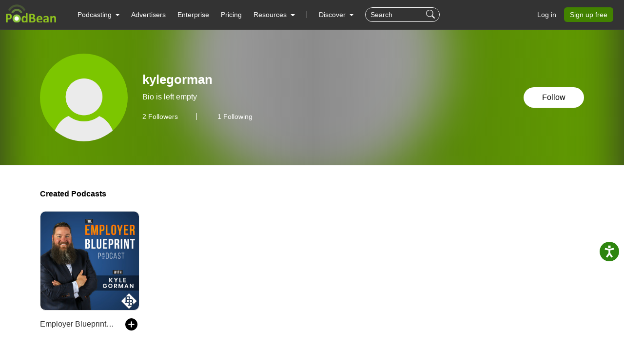

--- FILE ---
content_type: text/html; charset=UTF-8
request_url: https://www.podbean.com/user-MbqXaSW5FLG
body_size: 13687
content:
<!DOCTYPE html>
<html lang="en-US">
<head>
    <style>
   #termly-code-snippet-support .t-preference-modal .t-declineAllButton{ background-color: #999999 !important; }
</style>
<script>
window.TERMLY_CUSTOM_BLOCKING_MAP = {"podbean.com":"essential"};
</script>
<script
  type="text/javascript"
  src="https://app.termly.io/resource-blocker/38d8e12b-4247-4845-8985-48092f9de8fe?autoBlock=on"
></script>    <!-- Google Tag Manager -->
<script>(function(w,d,s,l,i){w[l]=w[l]||[];w[l].push({'gtm.start':
new Date().getTime(),event:'gtm.js'});var f=d.getElementsByTagName(s)[0],
j=d.createElement(s),dl=l!='dataLayer'?'&l='+l:'';j.async=true;j.src=
'https://www.googletagmanager.com/gtm.js?id='+i+dl;f.parentNode.insertBefore(j,f);
})(window,document,'script','dataLayer','GTM-PL9NZQ4');</script>
<!-- End Google Tag Manager -->    <!-- X conversion tracking base code -->
<script>
!function(e,t,n,s,u,a){e.twq||(s=e.twq=function(){s.exe?s.exe.apply(s,arguments):s.queue.push(arguments);
},s.version='1.1',s.queue=[],u=t.createElement(n),u.async=!0,u.src='https://static.ads-twitter.com/uwt.js',
a=t.getElementsByTagName(n)[0],a.parentNode.insertBefore(u,a))}(window,document,'script');
twq('config','ob9oc');
</script>
<!-- End X conversion tracking base code -->    <meta charset="UTF-8">
    <script async src="https://www.googletagmanager.com/gtag/js?id=AW-1065088025"></script>
<script>
  window.dataLayer = window.dataLayer || [];
  function gtag(){dataLayer.push(arguments);}
  gtag('js', new Date());

  gtag('config', 'AW-1065088025',{'allow_enhanced_conversions':true});
</script>    <meta http-equiv="X-UA-Compatible" content="IE=edge">
    <meta name="apple-mobile-web-app-capable" content="yes">
    <meta name="viewport" content="width=device-width, initial-scale=1.0, minimum-scale=1.0, maximum-scale=3.0">
        <title>User kylegorman | Free Listening on Podbean App</title>
    <meta name="csrf-param" content="_csrf-wwwsite">
<meta name="csrf-token" content="loNEV0ezTx1Icg1xqGjzc-gpRab0Z6JB_7Xy6kPfotSj5mkic9oBTSwHQUnlW74Xtxgc0ow39hi03L-oGrnptQ==">

<link href="https://cdnjs.cloudflare.com/ajax/libs/aos/2.3.4/aos.js" rel="preload" as="script" integrity="sha512-A7AYk1fGKX6S2SsHywmPkrnzTZHrgiVT7GcQkLGDe2ev0aWb8zejytzS8wjo7PGEXKqJOrjQ4oORtnimIRZBtw==" crossorigin="anonymous">
<link href="https://pbcdn1.podbean.com/fs1/site/js/daterangepicker/moment.min.js" rel="preload" as="script">
<link href="https://pbcdn1.podbean.com/fs1/site/js/lazysizes.min.js" rel="preload" as="script">
<link href="https://pbcdn1.podbean.com/fs1/site/js/clipboard/clipboard.min.js" rel="preload" as="script">
<link href="https://pbcdn1.podbean.com/fs1/site/js/layer/layer.js" rel="preload" as="script">
<link href="https://pbcdn1.podbean.com/fs1/site/css/iconfont2/iconfont.woff2?t=1730872170594" rel="preload" as="font" crossorigin="anonymous">
<link href="https://cdnjs.cloudflare.com/ajax/libs/bootstrap-icons/1.7.2/font/fonts/bootstrap-icons.woff2?30af91bf14e37666a085fb8a161ff36d" rel="preload" as="font" crossorigin="anonymous">
<link href="https://fonts.gstatic.com/s/inter/v18/UcC73FwrK3iLTeHuS_nVMrMxCp50SjIa1ZL7W0Q5nw.woff2" rel="preload" as="font" crossorigin="anonymous">
<link href="https://fonts.gstatic.com/s/opensans/v40/memvYaGs126MiZpBA-UvWbX2vVnXBbObj2OVTS-mu0SC55I.woff2" rel="preload" as="font" crossorigin="anonymous">
<link href="https://cdnjs.cloudflare.com/ajax/libs/webfont/1.6.28/webfontloader.js" rel="preload" as="script" integrity="sha512-v/wOVTkoU7mXEJC3hXnw9AA6v32qzpknvuUF6J2Lbkasxaxn2nYcl+HGB7fr/kChGfCqubVr1n2sq1UFu3Gh1w==" crossorigin="anonymous">
<link href="https://cdnjs.cloudflare.com/ajax/libs/jquery/3.6.0/jquery.min.js" rel="preload" as="script" integrity="sha512-894YE6QWD5I59HgZOGReFYm4dnWc1Qt5NtvYSaNcOP+u1T9qYdvdihz0PPSiiqn/+/3e7Jo4EaG7TubfWGUrMQ==" crossorigin="anonymous">
<link href="https://cdnjs.cloudflare.com/ajax/libs/bootstrap/5.1.3/js/bootstrap.bundle.min.js" rel="preload" as="script" integrity="sha512-pax4MlgXjHEPfCwcJLQhigY7+N8rt6bVvWLFyUMuxShv170X53TRzGPmPkZmGBhk+jikR8WBM4yl7A9WMHHqvg==" crossorigin="anonymous">
<link href="https://cdnjs.cloudflare.com/ajax/libs/aos/2.3.4/aos.js" rel="preload" as="script" integrity="sha512-A7AYk1fGKX6S2SsHywmPkrnzTZHrgiVT7GcQkLGDe2ev0aWb8zejytzS8wjo7PGEXKqJOrjQ4oORtnimIRZBtw==" crossorigin="anonymous">
<link href="https://pbcdn1.podbean.com/fs1/site/js/daterangepicker/moment.min.js" rel="preload" as="script">
<link href="https://pbcdn1.podbean.com/fs1/site/js/lazysizes.min.js" rel="preload" as="script">
<link href="https://pbcdn1.podbean.com/fs1/site/js/clipboard/clipboard.min.js" rel="preload" as="script">
<link href="https://pbcdn1.podbean.com/fs1/site/js/layer/layer.js" rel="preload" as="script">
<link href="https://fastfs1.podbean.com/site/js/yii.js" rel="preload" as="script">
<link href="/assets/88ca3dfe/jquery.pjax.js" rel="preload" as="script">
<link href="https://pbcdn1.podbean.com/fs1/site/www-v2/css/style.css?v=100" rel="stylesheet">
<link href="https://pbcdn1.podbean.com/fs1/site/www-v2/css/style-append.css?v=13" rel="stylesheet">
<script src="https://www.googletagmanager.com/gtag/js?id=G-TP93LLY3WQ" async></script>
<script>window.dataLayer = window.dataLayer || [];
function gtag(){dataLayer.push(arguments);}
gtag('js', new Date());

gtag('config', 'G-TP93LLY3WQ');
</script></head>
<body data-bs-theme="light">
<!-- Google Tag Manager (noscript) -->
<noscript><iframe src="https://www.googletagmanager.com/ns.html?id=GTM-PL9NZQ4"
height="0" width="0" style="display:none;visibility:hidden"></iframe></noscript>
<!-- End Google Tag Manager (noscript) --><div class="wrap">
    
<nav class="navbar fixed-top navbar-expand-lg navbar-light new-header  ">
  <div class="container-fluid" id="header-menu-load">
    <a class="navbar-brand" href="https://www.podbean.com">
      <img src="//pbcdn1.podbean.com/fs1/site/images/logo-img2.png" width="306" height="114" alt="podbean">    </a>
          <button  class="navbar-toggler border-0 mobile-dashboard" type="button" data-bs-toggle="collapse" data-bs-target="#navbarSupportedContent" aria-controls="navbarSupportedContent" aria-expanded="false" aria-label="Toggle navigation">
     <i class="bi bi-list fs-2 text-white"></i>
    </button>
      
      <button id="mobile-search-icon" class="navbar-toggler mobile-search-icon border-0 text-white" type="button" title="Search">
       <i class="bi bi-search fs-18"></i>
      </button>
      <!-- mobile search -->
        <form id="mobile-search-form" class="d-flex d-block d-lg-none bg-dark w-100 position-absolute px-3 close-search-form" action="https://www.podbean.com/site/search/index" method="get">        <div class="search-box d-flex">
          <input name="v" type="text" class="form-control me-2 bg-transparent text-white" placeholder="Search" title="Keywords">
          <button type="submit" class="btn btn-link text-white"><i class="bi bi-search fs-18"></i></button>
          <button title="Search" class="btn btn-link text-white cancel" @click="toggleHeaderMobileSearch" type="button">
            <i class="pbicon pbFont-searchclose fs-16"></i>
          </button>
        </div>
       </form>
    <div class="collapse navbar-collapse" id="navbarSupportedContent">
    <ul class="navbar-nav me-auto mb-4 mb-lg-0">
        <li class="nav-item dropdown">
      <a class="nav-link  active dropdown-toggle" href="#" id="navbarDropdown1" role="button" data-bs-toggle="dropdown" aria-expanded="false">
       <span>Podcasting</span>
        <i class="bi bi-chevron-down d-block d-lg-none"></i>
      </a>
      <ul class="dropdown-menu" aria-labelledby="navbarDropdown1">
        <div class="all-down-menu">
            <div class="dropdown-submenu">
                <li class="list-items pe-md-4 pe-lg-5">
                    <span class="dropdown-sub-title d-block fs-18 fw-600 mb-md-1 mb-lg-3">Podcast Features</span>
                    <ul class="list-unstyled">
                        <li>
                            <a class="dropdown-item bg-transparent " href="https://www.podbean.com/podcast-hosting-features">
                                <span>Podcast Hosting</span>
                                <p>Start your podcast with all the features you need.</p>
                            </a>
                        </li>
                        <li>
                            <a class="dropdown-item bg-transparent " href="https://www.podbean.com/podcast-ai">
                                <span>Podbean AI</span>
                                <p>AI-Enhanced Audio Quality and Content Generation.</p>
                            </a>
                        </li>


                        <li>
                            <a class="dropdown-item bg-transparent " href="https://www.podbean.com/blog-to-podcast">
                                <span>Blog to Podcast</span>
                                <p>Repurpose your blog into an engaging podcast.</p>
                            </a>
                        </li>
                        <li>
                            <a class="dropdown-item bg-transparent " href="https://www.podbean.com/youtube-to-podcast">
                               <span> Video to Podcast</span>
                                <p>Convert YouTube playlists to podcasts, videos to audios.</p>
                            </a>
                        </li>
                    </ul>
                </li>

                <li class="list-items pe-md-4 pe-lg-5">
                    <span class="dropdown-sub-title d-block fs-18 fw-600 mb-md-1 mb-lg-3">Monetization</span>
                    <ul class="list-unstyled">
                        <li>
                            <a class="dropdown-item bg-transparent " href="https://sponsorship.podbean.com/podcasters">
                                <span>Ads Marketplace</span>
                                <p>Join Ads Marketplace to earn through podcast sponsorships.</p>
                            </a>
                        </li>
                        <li>
                            <a class="dropdown-item bg-transparent"  href="https://podads.podbean.com">
                                <span>PodAds</span>
                                <p>Manage your ads with dynamic ad insertion capability.</p>
                            </a>
                        </li>
                        <li>
                            <a class="dropdown-item bg-transparent " href="https://www.podbean.com/apple-podcasts-subscriptions">
                                <span>Apple Podcasts Subscriptions Integration</span>
                                <p>Monetize with Apple Podcasts Subscriptions via Podbean.</p>
                            </a>
                        </li>
                        <li>
                            <a class="dropdown-item bg-transparent " href="https://www.podbean.com/livestream">
                               <span> Live Streaming</span>
                                <p>Earn rewards and recurring income from Fan Club membership.</p>
                            </a>
                        </li>
                    </ul>
                </li>

                <li class="list-items">
                    <span class="dropdown-sub-title d-block fs-18 fw-600 mb-md-1 mb-lg-3">Podbean App</span>
                    <ul class="list-unstyled">
                        <li>
                            <a class="dropdown-item bg-transparent " href="https://www.podbean.com/audio-recorder">
                                <span>Podcast Studio</span>
                                <p>Easy-to-use audio recorder app.</p>
                            </a>
                        </li>
                        <li>
                            <a class="dropdown-item bg-transparent " href="https://www.podbean.com/podcast-app-iphone-android-mobile">
                                <span>Podcast App</span>
                                <p>The best podcast player & podcast app.</p>
                            </a>
                        </li>
                    </ul>
                </li>
            </div>
        </div>
      </ul>
    </li>

    <li class="nav-item">
      <a class="nav-link" href="https://sponsorship.podbean.com">Advertisers</a>
    </li>
    <li class="nav-item">
      <a class="nav-link" href="https://www.podbean.com/enterprise/enterprise-podcast-solution">Enterprise</a>
    </li>
    <li class="nav-item">
      <a class="nav-link" href="https://www.podbean.com/podcast-hosting-pricing">Pricing</a>
    </li>
    <li class="nav-item dropdown resources-dropdown">
            <a class="nav-link dropdown-toggle" href="#" id="navbarDropdown2" role="button" data-bs-toggle="dropdown" aria-expanded="false">
                <span>Resources</span>
                <i class="bi bi-chevron-down d-block d-lg-none"></i>
            </a>
            <ul class="dropdown-menu" aria-labelledby="navbarDropdown2">
                <div class="all-down-menu">
                    <div class="dropdown-submenu">
                        <li class="list-items pe-md-4 pe-lg-5">
                            <span class="dropdown-sub-title d-block fs-18 fw-600 mb-md-1 mb-lg-3">Help and Support</span>
                            <ul class="list-unstyled">
                                <li>
                                    <a class="dropdown-item bg-transparent" target="_blank" href="https://help.podbean.com/support/home" rel="noopener noreferrer">
                                        <span>Help Center</span>
                                        <p>Get the answers and support you need.</p>
                                    </a>
                                </li>
                                <li>
                                    <a class="dropdown-item bg-transparent "  href="https://www.podbean.com/podcast-academy">
                                        <span>Podbean Academy</span>
                                        <p>Resources and guides to launch, grow, and monetize podcast.</p>
                                    </a>
                                </li>
                                <li>
                                    <a class="dropdown-item bg-transparent" href="https://blog.podbean.com/">
                                        <span>Podbean Blog</span>
                                        <p>Stay updated with the latest podcasting tips and trends.</p>
                                    </a>
                                </li>
                                <li>
                                    <a class="dropdown-item bg-transparent " href="https://www.podbean.com/new-features">
                                       <span> What’s New</span>
                                        <p>Check out our newest and recently released features!</p>
                                    </a>
                                </li>
                                <li>
                                    <a class="dropdown-item bg-transparent" href="https://podcast.podbean.com/">
                                        <span>Podcasting Smarter</span>
                                        <p>Podcast interviews, best practices, and helpful tips.</p>
                                    </a>
                                </li>
                            </ul>
                        </li>
                        <!-- popular-topics -->
                        <li class="list-items popular-topics-items">
                            <span class="dropdown-sub-title d-block fs-18 fw-600 mb-md-1 mb-lg-3">Popular Topics</span>
                            <ul class="list-unstyled">
                                <li>
                                    <a class="dropdown-item bg-transparent " target="_blank" rel="noopener noreferrer" href="https://www.podbean.com/how-to-start-a-podcast">
                                        <span>How to Start a Podcast</span>
                                        <p>The step-by-step guide to start your own podcast.</p>
                                    </a>
                                </li>
                                <li>
                                    <a class="dropdown-item bg-transparent " target="_blank" rel="noopener noreferrer" href="https://www.podbean.com/how-to-start-a-live-podcast">
                                        <span>How to Start a Live Podcast</span>
                                        <p>Create the best live podcast and engage your audience.</p>
                                    </a>
                                </li>
                                <li>
                                    <a class="dropdown-item bg-transparent " target="_blank" rel="noopener noreferrer" href="https://www.podbean.com/how-to-monetize-a-podcast">
                                        <span>How to Monetize a Podcast</span>
                                        <p>Tips on making the decision to monetize your podcast.</p>
                                    </a>
                                </li>
                                <li>
                                    <a class="dropdown-item bg-transparent " target="_blank" rel="noopener noreferrer" href="https://www.podbean.com/how-to-promote-your-podcast">
                                        <span>How to Promote Your Podcast</span>
                                        <p>The best ways to get more eyes and ears on your podcast.
                                        </p>
                                    </a>
                                </li>
                                <li>
                                    <a class="dropdown-item bg-transparent " target="_blank" rel="noopener noreferrer" href="https://www.podbean.com/guide-to-podcast-advertising">
                                        <span>Podcast Advertising 101</span>
                                        <p>Everything you need to know about podcast advertising.</p>
                                    </a>
                                </li>
                                <li>
                                    <a class="dropdown-item bg-transparent " target="_blank" rel="noopener noreferrer" href="https://www.podbean.com/mobile-podcast-recording-guide">
                                        <span>Mobile Podcast Recording Guide</span>
                                        <p>The ultimate guide to recording a podcast on your phone.</p>
                                    </a>
                                </li>
                                <li>
                                    <a class="dropdown-item bg-transparent " target="_blank" rel="noopener noreferrer" href="https://www.podbean.com/how-to-record-your-podcast">
                                        <span>How to Use Group Recording</span>
                                        <p>Steps to set up and use group recording in the Podbean app.</p>
                                    </a>
                                </li>
                            </ul>
                        </li>

                    </div>
                </div>

            </ul>
        </li>
                          <li><span class="line"></span></li>
        <li id="discover" class="nav-item dropdown d-none d-lg-block">
      <a class="nav-link dropdown-toggle discover" href="https://www.podbean.com/all" id="navbarDropdown3" role="button" data-bs-toggle="dropdown" aria-expanded="false">
        Discover
      </a>
      <a class="nav-link discover mobile d-none" href="https://www.podbean.com/all">
        Discover
      </a>
      <ul class="dropdown-menu cc-login-left-menu" aria-labelledby="navbarDropdown3">
        <div class="all-down-menu">
           <div class="dropdown-submenu">
               <ul class="all-submenu d-flex">
                              <li class="list-item">
                    <ul class="list-item-detail">
                                                        <li class="item-menu"> <a class="title text-decoration-none" href="https://www.podbean.com/all">All</a></li>
                                                            <li class="item-menu"> <a class="title text-decoration-none" href="https://www.podbean.com/arts-podcasts">Arts</a></li>
                                                            <li class="item-menu"> <a class="title text-decoration-none" href="https://www.podbean.com/business-podcasts">Business</a></li>
                                                            <li class="item-menu"> <a class="title text-decoration-none" href="https://www.podbean.com/comedy-podcasts">Comedy</a></li>
                                                            <li class="item-menu"> <a class="title text-decoration-none" href="https://www.podbean.com/education-podcasts">Education</a></li>
                                                </ul>
                  </li>
                                  <li class="list-item">
                    <ul class="list-item-detail">
                                                        <li class="item-menu"> <a class="title text-decoration-none" href="https://www.podbean.com/fiction-podcasts">Fiction</a></li>
                                                            <li class="item-menu"> <a class="title text-decoration-none" href="https://www.podbean.com/government-podcasts">Government</a></li>
                                                            <li class="item-menu"> <a class="title text-decoration-none" href="https://www.podbean.com/health-and-fitness-podcasts">Health & Fitness</a></li>
                                                            <li class="item-menu"> <a class="title text-decoration-none" href="https://www.podbean.com/history-podcasts">History</a></li>
                                                            <li class="item-menu"> <a class="title text-decoration-none" href="https://www.podbean.com/kids-and-family-podcasts">Kids & Family</a></li>
                                                </ul>
                  </li>
                                  <li class="list-item">
                    <ul class="list-item-detail">
                                                        <li class="item-menu"> <a class="title text-decoration-none" href="https://www.podbean.com/leisure-podcasts">Leisure</a></li>
                                                            <li class="item-menu"> <a class="title text-decoration-none" href="https://www.podbean.com/music-podcasts">Music</a></li>
                                                            <li class="item-menu"> <a class="title text-decoration-none" href="https://www.podbean.com/news-podcasts">News</a></li>
                                                            <li class="item-menu"> <a class="title text-decoration-none" href="https://www.podbean.com/religion-and-spirituality-podcasts">Religion & Spirituality</a></li>
                                                            <li class="item-menu"> <a class="title text-decoration-none" href="https://www.podbean.com/science-podcasts">Science</a></li>
                                                </ul>
                  </li>
                                  <li class="list-item">
                    <ul class="list-item-detail">
                                                        <li class="item-menu"> <a class="title text-decoration-none" href="https://www.podbean.com/society-and-culture-podcasts">Society & Culture</a></li>
                                                            <li class="item-menu"> <a class="title text-decoration-none" href="https://www.podbean.com/sports-podcasts">Sports</a></li>
                                                            <li class="item-menu"> <a class="title text-decoration-none" href="https://www.podbean.com/technology-podcasts">Technology</a></li>
                                                            <li class="item-menu"> <a class="title text-decoration-none" href="https://www.podbean.com/true-crime-podcasts">True Crime</a></li>
                                                            <li class="item-menu"> <a class="title text-decoration-none" href="https://www.podbean.com/tv-and-film-podcasts">TV & Film</a></li>
                                                </ul>
                  </li>
                                  <li class="list-item">
                    <ul class="list-item-detail">
                                                        <li class="item-menu"> <a class="title text-decoration-none" href="https://www.podbean.com/live-list">Live <ul class="aubox live-animation">
                            <li class="au1 auItem"></li>
                            <li class="au4 auItem"></li>
                            <li class="au5 auItem"></li>
                      </ul></a></li>
                                                </ul>
                  </li>
                        </ul>
        </div>
        </div>
      </ul>
    </li>
      
   <form id="search-form" class="d-flex d-none d-lg-block" action="https://www.podbean.com/site/search/index" method="get"><div class="search-box d-flex">
  <input name="v" type="text" class="form-control me-2 bg-transparent text-white" placeholder="Search" title="Keywords">
  <button title="Search" type="submit" class="btn btn-link text-white"><i class="bi bi-search fs-18"></i></button>
</div>
</form>  </ul>
      <ul class="nav login nav-pills">
    <li class="nav-item">
      <a class="nav-link login-link" href="https://www.podbean.com/login">Log in</a>
    </li>
    <li class="nav-item">
      <a class="nav-link active btn-green" aria-current="page" href="https://www.podbean.com/site/user/register">Sign up free</a>
    </li>
<!--    <li class="nav-item"><a class="nav-link active btn-red" href="https://www.podbean.com/careers"><i class="icon pbicon pbFont-laba"></i>Hiring</a></li>-->
  </ul>
    </div>
      </div>
</nav>


    <div class="page">
        <script type="text/javascript">
  document.addEventListener('error', function(e){
    if(e.target.nodeName == 'IMG'){e.target.src = '/images/placeholder.png';}
  }, true);
</script>
<div class="user-profile-page pdt60 pb-5 mb-5">
    <div class="user-profile-info position-relative overflow-hidden">
        <div class="user-img">
            <div class="user-logo-bg">
                <img
                    class="media-object w-100 lazyload"
                    src="//pbcdn1.podbean.com/img/profiles_head.png"
                    alt="Profile logo" />
            </div>
            <div class="bg-mask position-absolute top-0"></div>
        </div>
        <div
            class="container position-absolute top-50 start-50 translate-middle">
            <div
                class="d-flex align-content-md-center position-relative profile-info-content">
                <img
                    class="user-logo flex-shrink-0 rounded-circle lazyload"
                    src="//pbcdn1.podbean.com/img/profiles_head.png"
                    alt="Profile logo" />
                <div
                    class="user-detail w-100 d-md-flex align-items-center justify-content-between flex-shrink-1">
                    <div class="user-detail-info flex-shrink-1 me-md-3">
                        <h5 class="user-name fw-bolder mt-0">
                            kylegorman                        </h5>
                        <p class="text-two-line">
                            Bio is left empty                        </p>
                        <div class="follower-following-count">
                            <a class="follower text-decoration-none text-white d-inline-block lh-1 fs-14" href="#follower-section">
                                <span id="user-follower-count" data-count="2">2</span> Followers
                            </a>
                            <a class="following text-decoration-none text-white d-inline-block lh-1 fs-14" href="#following-section">
                              1 Following
                            </a>
                        </div>
                    </div>
                    <div class="button-stats text-md-end pt-3 pt-md-0">
                                                    <a class="btn br-50 follow-user-btn follow-owner-btn follower btn-follow" href="https://www.podbean.com/login?return=https%253A%252F%252Fwww.podbean.com%252Fuser-MbqXaSW5FLG&rts=90f27ca73d0b9bf9fb198da97f2d230ab3306e24" id="MbqXaSW5FLG">
                                Follow                            </a>
                                           </div>
                </div>
            </div>
        </div>
    </div>
    <div class="cc-profile-podcast-list user-profile-created-podcasts container py-5">
        <div
            class="cc-title d-flex align-items-center justify-content-between">
            <h2 class="fs-16 fw-bold mb-0 text-000">Created Podcasts</h2>
        </div>
                    <div class="row row-cols-2 row-cols-lg-5 row-cols-md-4 g-3 g-xl-4">
                            <div class="col">
                    <div class="card border-0 h-100">
                        <div class="user-img-info br-10 position-relative overflow-hidden">
                            <a href="https://kylegorman.podbean.com" target="_blank" rel="noopener noreferrer">
                                <img class="card-img-top br-10 object-fit-cover lazyload"
                                     src="//pbcdn1.podbean.com/imglogo/image-logo/2007276/Employerblueprint3_300x300.jpg"
                                     alt="Employer Blueprint Podcast" />
                            </a>
                                                                                </div>
                        <div class="card-body d-flex justify-content-between px-0">
                            <a class="card-title text-333 cc-link text-decoration-none text-truncate mb-0 me-3"
                                    href="https://kylegorman.podbean.com"
                                    rel="noopener noreferrer"
                                    target="_blank">
                                Employer Blueprint Podcast                            </a>

                            <div class="btn-group dropstart">
                                                                                                            <a class="btn bg-transparent py-0 px-1 lh-1 follow-podcast-btn follower" data-blog-id="2007276" href="https://www.podbean.com/login?return=https%253A%252F%252Fwww.podbean.com%252Fuser-MbqXaSW5FLG&rts=90f27ca73d0b9bf9fb198da97f2d230ab3306e24"
                                           data-bs-toggle="tooltip"
                                           data-bs-placement="top"
                                           data-bs-title="Follow the podcast"
                                        >
                                            <svg class="following-icon d-none" xmlns="http://www.w3.org/2000/svg" width="25" height="25" viewBox="0 0 25 25">
                                                <path id="icon_following" d="M12.5,25A12.5,12.5,0,1,1,25,12.5,12.5,12.5,0,0,1,12.5,25ZM19.844,8.052a1.311,1.311,0,0,0-1.7.186l-6.592,6.137-3.23-2.892a1.319,1.319,0,0,0-1.719,0,1.009,1.009,0,0,0,0,1.538l4.294,3.847a1.319,1.319,0,0,0,1.719,0,1.012,1.012,0,0,0,.127-.172l.011-.011,7.309-7.1a1.014,1.014,0,0,0-.214-1.533Z"></path>
                                            </svg>
                                            <svg class="follow-icon " xmlns="http://www.w3.org/2000/svg" width="25" height="25" viewBox="0 0 25 25">
                                                <path id="icon_flower" d="M11.25,11.25H7.5a1.25,1.25,0,1,0,0,2.5h3.75V17.5a1.25,1.25,0,0,0,2.5,0V13.75H17.5a1.25,1.25,0,1,0,0-2.5H13.75V7.5a1.25,1.25,0,1,0-2.5,0v3.75ZM12.5,25A12.5,12.5,0,1,1,25,12.5,12.5,12.5,0,0,1,12.5,25Z"></path>
                                            </svg>
                                        </a>
                                                                                                </div>
                        </div>
                    </div>
                </div>
                                </div>
            </div>
    <div class="user-profile-livestream container pb-5">
        <div
            class="cc-title d-flex align-items-center justify-content-between">
            <h2 class="fs-16 fw-bold mb-0 text-000">Started Livestream</h2>
        </div>
                    <div class="cc-empty text-center pt-2 pb-4">
                <i class="pbicon pbicon pbFont-Icon-zhibozhong d-block lh-1"></i>
                <p class="fs-14 text-gray">
                    The user hasn't created any livestreams yet.                </p>
                            </div>
            </div>

                <!--Purchased Podcasts -->
        <!-- Liked Episodes -->
    <div class="user-profile-like-episode container py-5">
                    <div class="cc-title d-flex align-items-center justify-content-between">
                <h2 class="fs-16 fw-bold mb-0 text-000">Liked Episodes
            </div>
            <div class="cc-empty text-center pt-2 pb-4">
            <i class="pbicon pbFont-ic_song_like d-block lh-1"></i>
            <p class="fs-14 text-gray pt-2">
                The user hasn't liked any episodes yet.            </p>
                    </div>
            </div>
    <!-- Followed Podcasts -->
    <div class="cc-profile-podcast-list user-profile-followed-podcasts container pt-5">
                    <div id="followed-podcast-list" data-pjax-container="" data-pjax-timeout="10000">            <div id="followed-podcast-list-view"><div class="cc-title d-flex align-items-center justify-content-between">
                <h2 class="fs-16 fw-bold mb-0 text-000">Followed Podcasts: 1</h2>
                
            </div><div class="row row-cols-2 row-cols-lg-5 row-cols-md-4 g-3 g-xl-4"><div data-key="0"><div class="col" data-target-id='2007276' data-target-type='pbblog'>
    <div class="card border-0 h-100">
        <div
            class="user-img-info br-10 position-relative overflow-hidden">
            <a
                class="cc-logo"
                href="https://kylegorman.podbean.com"
                target="_blank"
                rel="noopener noreferrer">
                <img
                    class="card-img-top br-10 object-fit-cover lazyload"
                    src="//pbcdn1.podbean.com/imglogo/image-logo/2007276/Employerblueprint3_300x300.jpg"
                    alt="User Podcast Logo" />
            </a>
        </div>
        <div class="card-body d-flex justify-content-between px-0">
            <a
                class="card-title text-333 cc-link text-decoration-none text-truncate mb-0 me-3"
                href="https://kylegorman.podbean.com"
                rel="noopener noreferrer"
                target="_blank">
                Employer Blueprint Podcast            </a>
                        <a
                href="https://www.podbean.com/login?return=https%253A%252F%252Fwww.podbean.com%252Fuser-MbqXaSW5FLG&rts=90f27ca73d0b9bf9fb198da97f2d230ab3306e24"
                data-blog-id="2007276"                class="btn bg-transparent py-0 px-1 lh-1 follow-podcast-btn follower"
                data-bs-toggle="tooltip"
                data-bs-placement="top"
                data-bs-title="Follow the podcast"
            >
                <svg class="following-icon d-none"
                        xmlns="http://www.w3.org/2000/svg"
                        width="25"
                        height="25"
                        viewBox="0 0 25 25">
                    <path id="icon_following" d="M12.5,25A12.5,12.5,0,1,1,25,12.5,12.5,12.5,0,0,1,12.5,25ZM19.844,8.052a1.311,1.311,0,0,0-1.7.186l-6.592,6.137-3.23-2.892a1.319,1.319,0,0,0-1.719,0,1.009,1.009,0,0,0,0,1.538l4.294,3.847a1.319,1.319,0,0,0,1.719,0,1.012,1.012,0,0,0,.127-.172l.011-.011,7.309-7.1a1.014,1.014,0,0,0-.214-1.533Z"></path>
                </svg>
                <svg
                    class="follow-icon "
                    xmlns="http://www.w3.org/2000/svg"
                    width="25"
                    height="25"
                    viewBox="0 0 25 25">
                    <path id="icon_flower" d="M11.25,11.25H7.5a1.25,1.25,0,1,0,0,2.5h3.75V17.5a1.25,1.25,0,0,0,2.5,0V13.75H17.5a1.25,1.25,0,1,0,0-2.5H13.75V7.5a1.25,1.25,0,1,0-2.5,0v3.75ZM12.5,25A12.5,12.5,0,1,1,25,12.5,12.5,12.5,0,0,1,12.5,25Z"></path>
                </svg>
            </a>
        </div>
    </div>
</div></div></div><div class="pagination-item"></div></div>            </div>            </div>
    <!-- Followers  -->
    <div class="user-profile-followers container mt-5 pt-5" id="follower-section">
                    <div id="follower-list" data-pjax-container="" data-pjax-timeout="10000">            <div id="follower-list-view"><div class="cc-title d-flex align-items-center justify-content-between pt-4">
                <h2 class="fs-16 fw-bold mb-0 text-000">Followers: 2</h2>
                
            </div><div class="list row g-3 g-md-4"><div class="list-item" data-key="0"><a class="user-logo cc-logo col d-inline-block br-50 follow-profile-img"
    href="https://www.podbean.com/user-7ENEdliL1Hyj"
    data-id="7ENEdliL1Hyj"
    data-user-id="7ENEdliL1Hyj"
    data-profile-url="https://www.podbean.com/user-7ENEdliL1Hyj"
    data-photo="//pbcdn1.podbean.com/img/profiles_head.png"
    data-nick-name="cntizyfy"
    data-bio=""
    data-follower-count="0"
    data-following-count="1"
    data-is-followed-user="0"
    data-is-self=""
    rel="noopener noreferrer"
    target="_blank">
    <img
        class="br-50 object-fit-cover lazyload"
        src="//pbcdn1.podbean.com/img/profiles_head.png"
        alt="cntizyfy" />
</a></div>
<div class="list-item" data-key="1"><a class="user-logo cc-logo col d-inline-block br-50 follow-profile-img"
    href="https://www.podbean.com/user-MbqXaSW5FLG"
    data-id="MbqXaSW5FLG"
    data-user-id="MbqXaSW5FLG"
    data-profile-url="https://www.podbean.com/user-MbqXaSW5FLG"
    data-photo="//pbcdn1.podbean.com/img/profiles_head.png"
    data-nick-name="kylegorman"
    data-bio=""
    data-follower-count="2"
    data-following-count="1"
    data-is-followed-user="0"
    data-is-self=""
    rel="noopener noreferrer"
    target="_blank">
    <img
        class="br-50 object-fit-cover lazyload"
        src="//pbcdn1.podbean.com/img/profiles_head.png"
        alt="kylegorman" />
</a></div></div><div class="pagination-item"></div></div>            </div>                        </div>
    <!-- Following -->
    <div class="user-profile-followers container mt-5 pt-5" id="following-section">
                    <div id="following-list" data-pjax-container="" data-pjax-timeout="10000">            <div id="following-list-view"><div class="cc-title d-flex align-items-center justify-content-between pt-4">
                <h2 class="fs-16 fw-bold mb-0 text-000">Following: 1</h2>
                
            </div><div class="list row g-3 g-md-4"><div class="list-item" data-key="0"><a class="user-logo cc-logo col d-inline-block br-50 follow-profile-img"
    href="https://www.podbean.com/user-MbqXaSW5FLG"
    data-id="MbqXaSW5FLG"
    data-user-id="MbqXaSW5FLG"
    data-profile-url="https://www.podbean.com/user-MbqXaSW5FLG"
    data-photo="//pbcdn1.podbean.com/img/profiles_head.png"
    data-nick-name="kylegorman"
    data-bio=""
    data-follower-count="2"
    data-following-count="1"
    data-is-followed-user="0"
    data-is-self=""
    rel="noopener noreferrer"
    target="_blank">
    <img
        class="br-50 object-fit-cover lazyload"
        src="//pbcdn1.podbean.com/img/profiles_head.png"
        alt="kylegorman" />
</a></div></div><div class="pagination-item"></div></div>            </div>                        </div>
</div>



    </div>
</div>

<div class="footer pt-5">
        <div class="footer-content mb-4.5 w1170">
            <ul class="nav justify-content-md-between clearfix m-0 p-0">
                <li class="list">
                    <div class="sitemap-list">
                        <h6 class="h6css">Podcast Services</h6>
                        <ul class="nav flex-column">
                          <li><a href="https://www.podbean.com/podcast-hosting-features">Podcast Features</a></li>
                          <li><a href="https://www.podbean.com/podcast-hosting-pricing">Pricing</a></li>
                          <li><a href="https://www.podbean.com/enterprise/enterprise-podcast-solution">Enterprise Solution</a></li>
                          <li><a href="https://www.podbean.com/enterprise/solutions/private-podcast">Private Podcast</a></li>
                          <li><a href="https://www.podbean.com/podcast-app-iphone-android-mobile">The Podcast App</a></li>
                          <li><a href="https://www.podbean.com/livestream">Live Stream</a></li>
                          <li><a href="https://www.podbean.com/audio-recorder">Audio Recorder</a></li>
                          <li><a href="https://www.podbean.com/remote-podcast-recording">Remote Recording</a></li>
                          <li><a href="https://www.podbean.com/podcast-ai">Podbean AI</a></li>
                        </ul>
                    </div>
                </li>
                <li class="list two-list">
                    <div class="sitemap-list">
                        <div class="h6css empty border-bottom-0">&nbsp;</div>
                        <ul class="column nav flex-column">
<!--                            <li>--><!--</li>-->
                            <li><a href="https://www.podbean.com/create-a-podcast">Create a Podcast</a></li>
                            <li><a href="https://www.podbean.com/start-video-podcast">Video Podcast</a></li>

                            <li><a href="https://www.podbean.com/start-podcast">Start Podcasting</a></li>
                            <li><a href="https://www.podbean.com/radio-talk-show">Start Radio Talk Show</a></li>
                            <li><a href="https://www.podbean.com/education-podcast">Education Podcast</a></li>
                            <li><a href="https://www.podbean.com/christian-podcasting">Church Podcast</a></li>
                            <li><a href="https://www.podbean.com/nonprofit-organization-podcasting">Nonprofit Podcast</a></li>
                            <li><a href="https://www.podbean.com/sermon-audio">Get Sermons Online</a></li>
                            <li><a href="https://www.podbean.com/free-audiobooks">Free Audiobooks</a></li>


                        </ul>
                    </div>
                </li>
                <li class="list">
                    <div class="sitemap-list three-list">
                        <h6 class="h6css">MONETIZATION & MORE</h6>
                        <ul class="column nav flex-column">

<!--                            <li>--><!--</li>-->
                            <li><a href="https://sponsorship.podbean.com">Podcast Advertising</a></li>
                            <li><a href="https://podads.podbean.com">Dynamic Ads Insertion</a></li>

                            <!--<li></li>-->
                            <li><a href="https://www.podbean.com/apple-podcasts-subscriptions">Apple Podcasts Subscriptions</a></li>
                            <li><a href="https://www.podbean.com/ai-podcast-creator">AI Podcast Creator</a></li>
                            <li><a href="https://www.podbean.com/blog-to-podcast">Blog to Podcast</a></li>
                            <li><a href="https://www.podbean.com/youtube-to-podcast">YouTube to Podcast</a></li>
                            <li><a href="https://www.podbean.com/site/submitPodcast">Submit Your Podcast</a></li>
                            <li><a href="https://www.podbean.com/switch-podcast-to-podbean">Switch to Podbean</a></li>
                            <li><a href="https://apps.podbean.com" rel='noopener noreferrer' target='_blank'>Podbean Plugins</a></li>


                        </ul>
                    </div>
                </li>
                <li class="list advanced">
                    <div class="sitemap-list"><h6 class="h6css">KNOWLEDGE BASE</h6>
                        <ul class="nav flex-column">

                            <li><a target="_blank" rel="noopener noreferrer" href="https://www.podbean.com/how-to-start-a-podcast" >How to Start a Podcast</a></li>
                            <li><a target="_blank" rel="noopener noreferrer" href="https://www.podbean.com/how-to-start-a-live-podcast">How to Start a Live Podcast</a></li>
                            <li><a target="_blank" rel="noopener noreferrer" href="https://www.podbean.com/how-to-monetize-a-podcast">How to Monetize a Podcast</a></li>
                            <li><a target="_blank" rel="noopener noreferrer" href="https://www.podbean.com/how-to-promote-your-podcast">How to Promote Your Podcast</a></li>
                            <li><a target="_blank" rel="noopener noreferrer" href="https://www.podbean.com/mobile-podcast-recording-guide">Mobile Podcast Recording Guide</a></li>
                            <li><a target="_blank" rel="noopener noreferrer" href="https://www.podbean.com/how-to-record-your-podcast">How to Use Group Recording</a></li>
                            <li><a target="_blank" rel="noopener noreferrer" href="https://www.podbean.com/guide-to-podcast-advertising">Podcast Advertising 101</a></li>

                        </ul>
                    </div>
                </li>
                <li class="list">
                    <div class="sitemap-list">
    <h6 class="h6css">Support</h6>
    <ul>
        <li><a href="https://help.podbean.com" rel="noopener noreferrer" target="_blank">Support Center</a></li>
        <li><a href="https://www.podbean.com/new-features">What’s New</a></li>
        <li><a href="https://www.podbean.com/podcast-academy/webinars">Free Webinars</a></li>
        <li><a href="https://www.podbean.com/podcast-academy/events">Podcast Events</a></li>
        <li><a href="https://www.podbean.com/podcast-academy">Podbean Academy</a></li>
        <li><a href="https://podcast.podbean.com/">Podbean Amplified Podcast</a></li>
        <li><a href="https://www.podbean.com/site/default/badges">Badges</a></li>
        <li><a href="https://www.podbean.com/site/resources">Resources</a></li>
        <li><a href="https://developers.podbean.com">Developers</a></li>



<!--        <li><a href="--><!--" target='_blank'>Podbean Plugins</a></li>-->






    </ul>
</div>
                </li>
                <li class="list">
                    <div class="sitemap-list list-right">
    <h6 class="h6css">Podbean</h6>
    <ul>
        <li><a href="https://www.podbean.com/about-us">About Us</a></li>
        <li><a href="https://blog.podbean.com/">Podbean Blog</a></li>
        <li>
            <a href="https://www.podbean.com/careers">Careers</a><!--            -->        </li>
        <li><a href="https://www.podbean.com/press">Press and Media</a></li>
        <li><a href="https://www.podbean.com/green-initiative">Green Initiative</a></li>
        <li><a href="https://www.podbean.com/affiliate">Affiliate Program</a></li>
        <li><a href="https://www.podbean.com/contact-us" rel="noopener noreferrer" target="_blank">Contact Us</a></li>
    </ul>
</div>
                </li>
            </ul>
        </div>
        <div class="footer-share d-block  d-xl-flex justify-content-between">
    <div class="s-left bs5">
      <ul class="justify-content-center">
        <li class="me-3">
          <a class="d-inline-block pe-0" href="https://www.facebook.com/podbeancom" title="Facebook" rel="noopener noreferrer" target="_blank">
              <svg xmlns="http://www.w3.org/2000/svg" width="22" height="22" viewBox="0 0 22 22">
                  <path id="Facebook" d="M20.786,0H1.214A1.214,1.214,0,0,0,0,1.214V20.786A1.213,1.213,0,0,0,1.214,22H11.75V13.48H8.882V10.161H11.75V7.709a4,4,0,0,1,4.271-4.386,23.711,23.711,0,0,1,2.563.129v2.97H16.823c-1.375,0-1.643.661-1.643,1.623v2.118h3.285l-.426,3.328H15.18V22h5.605A1.213,1.213,0,0,0,22,20.786V1.214A1.213,1.213,0,0,0,20.786,0" fill="#fff"/>
              </svg>
          </a>
        </li>
          <li class="me-3">
            <a class="d-inline-block pe-0" href="https://x.com/podbean" title="Twitter"  rel="noopener noreferrer" target="_blank">
                <svg xmlns="http://www.w3.org/2000/svg" width="22" height="20.591" viewBox="0 0 22 20.591">
                    <path id="twitter" d="M.053,0,8.547,11.357,0,20.591H1.924l7.483-8.084,6.046,8.084H22l-8.972-12L20.984,0H19.061L12.169,7.446,6.6,0ZM2.882,1.417H5.89L19.171,19.174H16.163L2.883,1.417Z" fill="#fff"/>
                </svg>

            </a>
        </li>
          <li class="me-3">
            <a class="d-inline-block pe-0" href="https://blog.podbean.com/" title="Blog" rel="noopener noreferrer" target="_blank">
                <svg xmlns="http://www.w3.org/2000/svg" width="22" height="21.968" viewBox="0 0 22 21.968">
                    <path id="blog" d="M21.943,10.569a1.461,1.461,0,0,0-.619-.894,8.929,8.929,0,0,0-1.238-.138c-1-.034-1.1-.069-1.409-.241-.481-.275-.619-.584-.619-1.444a6.351,6.351,0,0,0-1.994-4.469A7.607,7.607,0,0,0,12.833,1.39a16.621,16.621,0,0,0-3.094-.138c-3.4-.034-4.16.034-5.328.481A6.949,6.949,0,0,0,.182,6.65,34.255,34.255,0,0,0,.01,11.772c-.034,4.985,0,5.707.344,6.7A5.967,5.967,0,0,0,1.386,20.5a6.922,6.922,0,0,0,4.056,2.613c.756.1,9.694.138,10.622.034a6.534,6.534,0,0,0,4.022-2.063,6.584,6.584,0,0,0,1.719-3.06c.138-.516.172-.756.172-3.816A30.228,30.228,0,0,0,21.943,10.569ZM6.13,7.475c.378-.378.481-.413,2.888-.413,2.166,0,2.235,0,2.544.172A1.091,1.091,0,0,1,12.214,8.3,1.124,1.124,0,0,1,11.6,9.366c-.206.138-.344.138-2.475.172-1.306,0-2.338-.034-2.51-.069A1.255,1.255,0,0,1,6.13,7.475Zm9.419,9.8-.722.1-3.816.069a27.26,27.26,0,0,1-4.469-.1,1.3,1.3,0,0,1-.722-.963,1.352,1.352,0,0,1,.413-1.1c.344-.309.516-.309,4.778-.344,4.4,0,4.366,0,4.778.378a1.253,1.253,0,0,1-.241,1.959Z" transform="translate(0 -1.245)" fill="#fff"/>
                </svg>
            </a>
        </li>

        <li class="me-0">
            <a class="d-inline-block pe-0" href="https://www.youtube.com/c/Podbeancom" title="YouTube" rel="noopener noreferrer" target="_blank">
                <svg xmlns="http://www.w3.org/2000/svg" width="28.387" height="20" viewBox="0 0 28.387 20">
                    <path id="youtube" d="M70.457,184.462a3.593,3.593,0,0,0-2.516-2.532c-2.21-.6-11.081-.6-11.081-.6s-8.871,0-11.1.6a3.565,3.565,0,0,0-2.516,2.532,38.139,38.139,0,0,0-.581,6.871,37.131,37.131,0,0,0,.6,6.871,3.593,3.593,0,0,0,2.516,2.532c2.21.6,11.081.6,11.081.6s8.871,0,11.1-.6a3.565,3.565,0,0,0,2.516-2.532,38.138,38.138,0,0,0,.581-6.871A37.13,37.13,0,0,0,70.457,184.462Zm-16.5,11.1v-8.452l7.419,4.226Z" transform="translate(-42.667 -181.333)" fill="#fff"/>
                </svg>
            </a>
        </li>
      </ul>
    </div>

    <div class="copyright d-flex align-items-center justify-content-xl-end justify-content-center">
        <ul class="list-inline text-center">
            <li class="list-inline-item"> <a class="px-2" href="https://www.podbean.com/privacy">Privacy Policy</a></li>
            <li class="list-inline-item"> <a class="px-2" href="https://www.podbean.com/cookies">Cookie Policy</a></li>
            <li class="list-inline-item"> <a class="px-2" href="https://www.podbean.com/podbean-terms">Terms of Use</a></li>
            <li class="list-inline-item">
                <a class="px-2" href="#" onclick="window.displayPreferenceModal();return false;" id="termly-consent-preferences">Consent Preferences</a>
            </li>
            <li class="list-inline-item copyright-text">
                Copyright &copy; 2015-2026 <a href="https://www.podbean.com">Podbean.com</a>
            </li>
        </ul>
    </div>
</div>
    </div><!--]-->

<script src="https://cdnjs.cloudflare.com/ajax/libs/webfont/1.6.28/webfontloader.js" integrity="sha512-v/wOVTkoU7mXEJC3hXnw9AA6v32qzpknvuUF6J2Lbkasxaxn2nYcl+HGB7fr/kChGfCqubVr1n2sq1UFu3Gh1w==" crossorigin="anonymous"></script>
<script src="https://cdnjs.cloudflare.com/ajax/libs/jquery/3.6.0/jquery.min.js" integrity="sha512-894YE6QWD5I59HgZOGReFYm4dnWc1Qt5NtvYSaNcOP+u1T9qYdvdihz0PPSiiqn/+/3e7Jo4EaG7TubfWGUrMQ==" crossorigin="anonymous"></script>
<script src="https://cdnjs.cloudflare.com/ajax/libs/bootstrap/5.1.3/js/bootstrap.bundle.min.js" integrity="sha512-pax4MlgXjHEPfCwcJLQhigY7+N8rt6bVvWLFyUMuxShv170X53TRzGPmPkZmGBhk+jikR8WBM4yl7A9WMHHqvg==" crossorigin="anonymous"></script>
<script src="https://cdnjs.cloudflare.com/ajax/libs/aos/2.3.4/aos.js" integrity="sha512-A7AYk1fGKX6S2SsHywmPkrnzTZHrgiVT7GcQkLGDe2ev0aWb8zejytzS8wjo7PGEXKqJOrjQ4oORtnimIRZBtw==" crossorigin="anonymous"></script>
<script src="https://pbcdn1.podbean.com/fs1/site/js/daterangepicker/moment.min.js"></script>
<script src="https://pbcdn1.podbean.com/fs1/site/js/lazysizes.min.js"></script>
<script src="https://pbcdn1.podbean.com/fs1/site/js/clipboard/clipboard.min.js"></script>
<script src="https://pbcdn1.podbean.com/fs1/site/js/layer/layer.js"></script>
<script src="https://fastfs1.podbean.com/site/js/yii.js"></script>
<script src="/assets/88ca3dfe/jquery.pjax.js"></script>
<script>WebFont.load({
    google: {
      api: 'https://fonts.googleapis.com/css2',
      families: [
        'Inter:wght@100;200;300;400;500;600;700;800;900&family=EB+Garamond:ital,wght@0,400;0,500;0,600;0,700;0,800;1,400;1,500;1,600;1,700;1,800&display=optional',        
        ]
    }
  });
WebFont.load({
    google: {
      api: 'https://fonts.googleapis.com/css2',
      families: [
        'Open+Sans:ital,wght@0,300..800;1,300..800&display=optional',        
      ]
    }
  });
/*

Want to customize your button? visit our documentation page:

https://login.equalweb.com/custom-button.taf

*/
window.interdeal = {
    "sitekey": "97b4a10162ccfb76f8c8a397ad402d87",
    "Position": "right",
    "domains": {
        "js": "https://cdn.equalweb.com/",
        "acc": "https://access.equalweb.com/"
    },
    "Menulang": "EN",
    "btnStyle": {
        "vPosition": [
            "80%",
            "80%"
        ],
        "scale": [
            "0.5",
            "0.5"
        ],
        "color": {
            "main": "#2e850f",
            "second": "#ffffff"
        },
        "icon": {
            "outline": false,
            "type": 2,
            "shape": "circle"
        }
    }
};
(function(doc, head, body){
    var coreCall             = doc.createElement('script');
    coreCall.src             = interdeal.domains.js + 'core/5.0.10/accessibility.js';
    coreCall.defer           = true;
    coreCall.integrity       = 'sha512-gKQdQe59Hw864B9Pbxo+0aPeJJQdKODsfg0Vwf+zIQcRS7uR+kd3oEX3ClAdDERLQbO5LmliXmzjNjrxkP5wgA==';
    coreCall.crossOrigin     = 'anonymous';
    coreCall.setAttribute('data-cfasync', true );
    body? body.appendChild(coreCall) : head.appendChild(coreCall);
})(document, document.head, document.body);</script>
<script>jQuery(function ($) {
AOS.init();
var clipboard = new Clipboard('#copy-share-link');
    clipboard.on('success', function (e) {
        layer.msg('Copied');
    });
  document.querySelectorAll('.follow-podcast-btn').forEach(function (item){
          new bootstrap.Tooltip($(item),{
              trigger: 'hover'
          });
    });
function formatScheduleTime() {
    for (var i=0; i<$('.live-show-time').length; i++){
        var dom = $('.live-show-time:eq('+i+')');
        dom.text(moment(new Date(parseInt(dom.attr('data-timestamp'))*1000)).format('MMM Do, YYYY h:mm A'));
    }
  }
  
  formatScheduleTime();

let curr;
    let hidePopoverTimeout;
    initPopovers();
    
    function initPopovers() {
        $('.follow-profile-img').each(function () {
            var element = $(this);
            var user_id = element.attr('data-user-id');
            var profile_url = element.attr('data-profile-url');
            var photo = element.attr('data-photo');
            var nick_name = element.attr('data-nick-name');
            var bio = element.attr('data-bio');
            var follower_count = element.attr('data-follower-count');
            var following_count = element.attr('data-following-count');
            var is_followed_user = element.attr('data-is-followed-user');
            var is_self = element.attr('data-is-self');
            
            var subMenu;
            if (is_self === '1') {
                subMenu = '<a class="btn btn-black text-white btn-manage btn-edit" href="' + 'https://www.podbean.com/site/userCenter/account' + '">Edit</a>';
            }
            else {
                subMenu = '<a class="btn follow-user-btn ' + (is_followed_user === '1' ? 'following-btn' : 'follower') + '" href="' + profile_url + '" id="' + user_id + '">' + (is_followed_user === '1' ? 'Following' : 'Follow') + '</a>';
            }
            
            var htmlParts = [
              '<div class="cc-mini-profile-info" data-match-id="', user_id, '">',
                '<div class="profile-logo-name d-flex align-items-center justify-content-between">',
                  '<a class="mini-profile-logo border-1" href="', profile_url, '" rel="noopener noreferrer" target="_blank">',
                    '<img class="br-50 lazyload" src="', photo, '" alt="profile logo">',
                  '</a>',
                  '<div class="follow-status">',
                    subMenu,
                  '</div>',
                '</div>',
                '<a class="mini-profile-nickname text-decoration-none d-block fw-500 text-212121 text-truncate mt-1" href="', profile_url, '" rel="noopener noreferrer" target="_blank">',
                  nick_name,
                '</a>',
                '<p class="pt-3 fs-13 text-three-line">',
                  bio,
                '</p>',
                '<div class="follow-number-group">',
                  '<span class="followers-item fs-13 me-4">',
                    '<span class="fs-13 fw-bold">', follower_count, '</span>',
                    '<span class="fs-13"> Followers</span>',
                  '</span>',
                  '<span class="followers-item fs-13">',
                    '<span class="fs-13 fw-bold">', following_count, '</span>',
                    '<span class="fs-13"> Following</span>',
                  '</span>',
                '</div>',
              '</div>'
            ];
            
            var html = htmlParts.join('');
            element.popover({
                html: true,
                placement: 'top',
                trigger: 'manual',
                title: '',
                content: html,
                container: 'body'
            }).on("mouseenter", function () {
                clearTimeout(hidePopoverTimeout);
                $(this).popover("show");
                if (curr && curr !== this) {
                    $(curr).popover('hide');
                }
                curr = this;
            }).on("mouseleave", function () {
                var _this = this;
                hidePopoverTimeout = setTimeout(function () {
                    if (!$(".popover:hover").length) {
                        $(_this).popover("hide");
                    }
                }, 200);
            });
        });
    }
    function initFollowTooltip() {
          document.querySelectorAll('[data-bs-toggle="tooltip"]').forEach(function (el) {
            const tooltipInstance = bootstrap.Tooltip.getInstance(el);
            if (tooltipInstance) {
                tooltipInstance.hide();
            }
          });
          document.querySelectorAll('.follow-podcast-btn').forEach(function (item){
              new bootstrap.Tooltip($(item),{
                  trigger: 'hover'
              });
        });
    }
    $(document).on('pjax:success', function() {
        initPopovers();
        initFollowTooltip();
    });
    // Handle mouseleave on popover itself
    $(document).on('mouseleave', '.popover', function () {
        hidePopoverTimeout = setTimeout(function () {
            if (!$('.follow-profile-img:hover').length && !$('.popover:hover').length) {
                $(curr).popover('hide');
            }
        }, 200);
    });
    
    // Clear the timeout if the mouse enters either the follow-profile-img or the popover
    $(document).on('mouseenter', '.popover, .follow-profile-img', function () {
        clearTimeout(hidePopoverTimeout);
    });
    
    function hidePopover() {
        $('.popover').popover().remove();
    }
jQuery(document).pjax("#followed-podcast-list .pagination li a", {"push":false,"replace":false,"timeout":10000,"scrollTo":false,"container":"#followed-podcast-list"});
jQuery(document).off("submit", "#followed-podcast-list form[data-pjax]").on("submit", "#followed-podcast-list form[data-pjax]", function (event) {jQuery.pjax.submit(event, {"push":false,"replace":false,"timeout":10000,"scrollTo":false,"container":"#followed-podcast-list"});});
jQuery(document).pjax("#follower-list .pagination li a", {"push":false,"replace":false,"timeout":10000,"scrollTo":false,"container":"#follower-list"});
jQuery(document).off("submit", "#follower-list form[data-pjax]").on("submit", "#follower-list form[data-pjax]", function (event) {jQuery.pjax.submit(event, {"push":false,"replace":false,"timeout":10000,"scrollTo":false,"container":"#follower-list"});});
jQuery(document).pjax("#following-list .pagination li a", {"push":false,"replace":false,"timeout":10000,"scrollTo":false,"container":"#following-list"});
jQuery(document).off("submit", "#following-list form[data-pjax]").on("submit", "#following-list form[data-pjax]", function (event) {jQuery.pjax.submit(event, {"push":false,"replace":false,"timeout":10000,"scrollTo":false,"container":"#following-list"});});
    var isHome = false;
    
    function checkDiscoverShow() {
      if(isHome){
          if(window.innerWidth < 1400 && window.innerWidth > 992){
            $('#discover').removeClass('d-lg-block').addClass('d-none');
            $('.navbar-nav .line').addClass('d-none');
          }else{
            $('#discover').addClass('d-lg-block').removeClass('d-none');
            $('.navbar-nav .line').removeClass('d-none');
          }
      }else {
         $('#discover').addClass('d-lg-block').removeClass('d-none');
         $('.navbar-nav .line').removeClass('d-none');
      }
      
      if(window.innerWidth < 992){
          $('#discover .dropdown-toggle').removeClass('d-lg-block').addClass('d-none');
          $('#discover .mobile').addClass('d-lg-block').removeClass('d-none');
      }else{
          $('#discover .dropdown-toggle').addClass('d-lg-block').removeClass('d-none');
          $('#discover .mobile').removeClass('d-lg-block').addClass('d-none');
      }
    }
    
    $(window).resize(function (){
      checkDiscoverShow();
    });
    checkDiscoverShow();
    
    function onNavigationDropdownShow() {
      $('.navbar').addClass('open-sub-menu');
    }
    
    ['navbarDropdown1','navbarDropdown2','navbarDropdown3'].forEach(function (item){
        var navbarDropdown = document.getElementById(item)
        if(navbarDropdown){
            navbarDropdown.addEventListener('show.bs.dropdown', function () {
              setTimeout(onNavigationDropdownShow,100)
            })
            
            navbarDropdown.addEventListener('hide.bs.dropdown', function () {
              onNavigationDropdownHide();
            })
        }
    })
    
    function onNavigationDropdownHide() {
      $('.navbar').removeClass('open-sub-menu');
    }
    
    $('body').delegate('#mobile-search-icon','click',function(){
        showSearchNavBar();
        $('#mobile-search-form input').focus();
    });

    $('body').delegate('#mobile-search-form .cancel','click',function(){
        $('#mobile-search-form').addClass('close-search-form');
        $('#mobile-search-form').removeClass('open-search-form');
    });
    
    function showSearchNavBar() {
      $('#mobile-search-form').addClass('open-search-form');
      $('#mobile-search-form').removeClass('close-search-form');
    }
    
    $('.mobile-dashboard').click(function() {
      $('.navbar').toggleClass('mobile-menu-expanded-state');
    });
  
});</script><div class="d-none">
    <script>
window.uetq = window.uetq || [];
window.uetq.push('config', 'tcf', { 'enabled' : true });
if(window.TERMLY_CUSTOM_BLOCKING_MAP){
  window.uetq.push('consent', 'update', {
    'ad_storage': 'granted'
  });
}
(function (w, d, t, r, u) {
    var f, n, i;
    w[u] = w[u] || [], f = function () {
      var o = {ti: "5066833"};
      o.q = w[u], w[u] = new UET(o), w[u].push("pageLoad")
    }, n = d.createElement(t), n.src = r, n.async = 1, n.onload = n.onreadystatechange = function () {
      var s = this.readyState;
      s && s !== "loaded" && s !== "complete" || (f(), n.onload = n.onreadystatechange = null)
    }, i = d.getElementsByTagName(t)[0], i.parentNode.insertBefore(n, i)
  })(window, document, "script", "//bat.bing.com/bat.js", "uetq");</script>
<noscript>
  <img src="//bat.bing.com/action/0?ti=5066833&Ver=2" height="0" width="0" style="display:none; visibility: hidden;"/>
</noscript><script>(function() {
var _fbq = window._fbq || (window._fbq = []);
if (!_fbq.loaded) {
var fbds = document.createElement('script');
fbds.async = true;
fbds.src = '//connect.facebook.net/en_US/fbds.js';
var s = document.getElementsByTagName('script')[0];
s.parentNode.insertBefore(fbds, s);
_fbq.loaded = true;
}
})();
window._fbq = window._fbq || [];
window._fbq.push(['track', '6016147888558', {'value':'0.01','currency':'USD'}]);
</script>
<noscript><img height="1" width="1" alt="" style="display:none" src="https://www.facebook.com/tr?ev=6016147888558&amp;cd[value]=0.01&amp;cd[currency]=USD&amp;noscript=1" /></noscript><script src="//platform.twitter.com/oct.js" type="text/javascript"></script>
<script type="text/javascript">
if(twttr){
  twttr.conversion.trackPid('l4n29');
}
</script>
<noscript>
<img height="1" width="1" style="display:none;" alt="" src="https://analytics.twitter.com/i/adsct?txn_id=l4n29&p_id=Twitter" />
<img height="1" width="1" style="display:none;" alt="" src="//t.co/i/adsct?txn_id=l4n29&p_id=Twitter" />
</noscript><script type="text/javascript" id="hs-script-loader" async defer src="//js.hs-scripts.com/2475935.js"></script></div>
<script>(function(){function c(){var b=a.contentDocument||a.contentWindow.document;if(b){var d=b.createElement('script');d.innerHTML="window.__CF$cv$params={r:'9c3fc5debc8cb86e',t:'MTc2OTQyODAxOA=='};var a=document.createElement('script');a.src='/cdn-cgi/challenge-platform/scripts/jsd/main.js';document.getElementsByTagName('head')[0].appendChild(a);";b.getElementsByTagName('head')[0].appendChild(d)}}if(document.body){var a=document.createElement('iframe');a.height=1;a.width=1;a.style.position='absolute';a.style.top=0;a.style.left=0;a.style.border='none';a.style.visibility='hidden';document.body.appendChild(a);if('loading'!==document.readyState)c();else if(window.addEventListener)document.addEventListener('DOMContentLoaded',c);else{var e=document.onreadystatechange||function(){};document.onreadystatechange=function(b){e(b);'loading'!==document.readyState&&(document.onreadystatechange=e,c())}}}})();</script></body>
</html>
